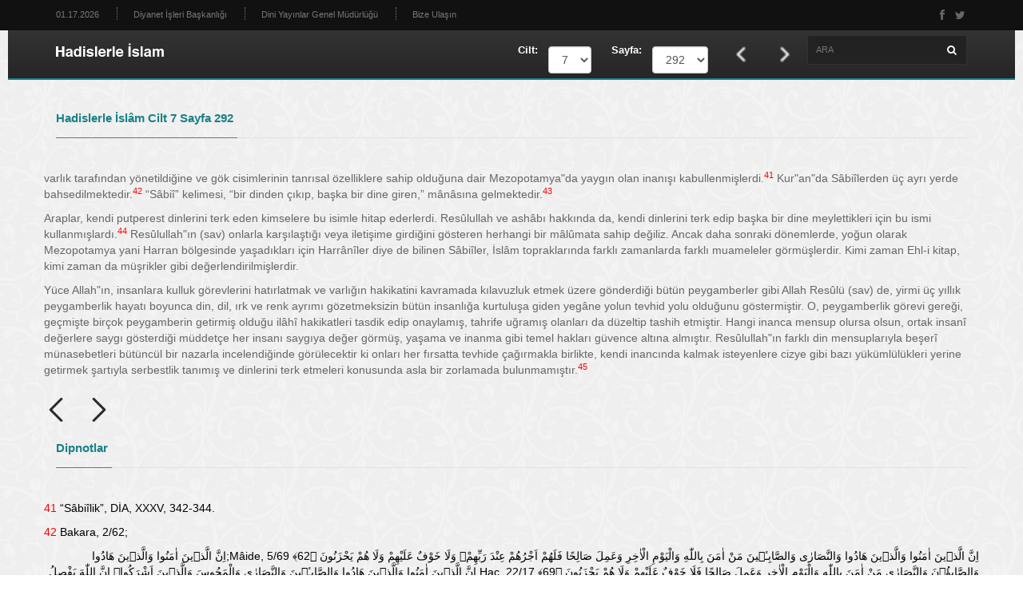

--- FILE ---
content_type: text/html; charset=UTF-8
request_url: https://hadislerleislam.diyanet.gov.tr/sayfa.php?CILT=7&SAYFA=292
body_size: 13146
content:

 

<!doctype html>
<html lang="en" class="no-js">
    <head>
    <title>Diyanet Hadislerle İslam</title>
    <meta charset="utf-8" />
    <meta http-equiv="X-UA-Compatible" content="IE=edge" />
    <meta name="viewport" content="width=device-width, initial-scale=1, maximum-scale=1" />
    <link href="css/font-lato.css" rel="stylesheet" />
    <link rel="stylesheet" type="text/css" href="css/bootstrap.min.css" media="screen" />	
    <link rel="stylesheet" type="text/css" href="css/jquery.bxslider.css" media="screen" />
    <link rel="stylesheet" type="text/css" href="css/font-awesome.css" media="screen" />
    <link rel="stylesheet" type="text/css" href="css/magnific-popup.css" media="screen" />	
    <link rel="stylesheet" type="text/css" href="css/owl.carousel.css" media="screen" />
    <link rel="stylesheet" type="text/css" href="css/owl.theme.css" media="screen" />
    <link rel="stylesheet" type="text/css" href="css/ticker-style.css" />
    <link rel="stylesheet" type="text/css" href="css/style.css" media="screen" />

<!-- Global site tag (gtag.js) - Google Analytics -->
<script async src="https://www.googletagmanager.com/gtag/js?id=G-P3F5J6M3FM"></script>
<script>
window.dataLayer = window.dataLayer || [];
function gtag(){dataLayer.push(arguments);}
gtag('js', new Date());

gtag('config', 'G-P3F5J6M3FM');
</script> 

<!-- Matomo -->
<script>
  var _paq = window._paq = window._paq || [];
  /* tracker methods like "setCustomDimension" should be called before "trackPageView" */
  _paq.push(["setDocumentTitle", document.domain + "/" + document.title]);
  _paq.push(['trackPageView']);
  _paq.push(['enableLinkTracking']);
  (function() {
    var u="https://webanaliz.diyanet.gov.tr/";
    _paq.push(['setTrackerUrl', u+'matomo.php']);
    _paq.push(['setSiteId', '182']);
    var d=document, g=d.createElement('script'), s=d.getElementsByTagName('script')[0];
    g.async=true; g.src=u+'matomo.js'; s.parentNode.insertBefore(g,s);
  })();
</script>
<noscript><p><img referrerpolicy="no-referrer-when-downgrade" src="https://webanaliz.diyanet.gov.tr/matomo.php?idsite=182&amp;rec=1" style="border:0;" alt="" /></p></noscript>
<!-- End Matomo Code -->


</head>
<body>

<div style="background-image: url('image/layout/bg-floral.jpg');">

    <!-- Container -->
<div id="container">

    <!-- Header -->
    
	
    <!-- Header -->
    <header class="clearfix third-style">
        <!-- Bootstrap navbar -->
        <nav class="navbar navbar-default navbar-static-top" role="navigation">

            <!-- Top line -->
            <div class="top-line">
                <div class="container">
                    <div class="row">
                        <div class="col-md-9">
                            <ul class="top-line-list">
                                <li><span class="time-now">01.17.2026</span></li>
                                <li><a href="http://www.diyanet.gov.tr" target="_blank">Diyanet İşleri Başkanlığı</a></li>
                                <li><a href="http://diniyayinlar.diyanet.gov.tr" target="_blank">Dini Yayınlar Genel Müdürlüğü</a></li>
                                <li><a href="http://diniyayinlar.diyanet.gov.tr/sayfa/44" target="_blank">Bize Ulaşın</a></li>
                            </ul>
                        </div>	
                        <div class="col-md-3">
                            <ul class="social-icons">
                                <li><a class="facebook" href="https://tr-tr.facebook.com/diyanetbasin/" target="_blank"><i class="fa fa-facebook"></i></a></li>
                                <li><a class="twitter" href="https://twitter.com/diyanetbasin" target="_blank"><i class="fa fa-twitter"></i></a></li>
                            </ul>
                        </div>	
                    </div>
                </div>
            </div>
            <!-- End Top line -->

            <!-- navbar list container -->
            <div class="nav-list-container">
                <div class="container">
                    <div class="navbar-header">
                        <button type="button" class="navbar-toggle collapsed" data-toggle="collapse" data-target="#bs-example-navbar-collapse-1">
                            <span class="sr-only">Toggle navigation</span>
                            <span class="icon-bar"></span>
                            <span class="icon-bar"></span>
                            <span class="icon-bar"></span>
                        </button>
                        <a class="navbar-brand" href="/">
                            <img src="images/logo.png" alt=""></a>
                    </div>
                    <div class="collapse navbar-collapse" id="bs-example-navbar-collapse-1">
                        
						<form class="navbar-form navbar-right" method="POST" action="indexarama.php" onSubmit="return verikontarama();" autocomplete="off">
                            <input type="text" id="SRC" name="SRC" placeholder="ARA" value = "" >
                            <button type="submit" id="search-submit" id="search-submit" ><i class="fa fa-search"></i></button>
                        </form>
						
					<form method="post" action="sayfa.php" id="form1" name="form1" autocomplete="off">
                        <ul class="nav navbar-nav navbar-right">
							<li><a href="#">Cilt:</a></li>
                            <li>&nbsp;
								<select name="CILT" id="CILT" class="form-control" onchange='this.form.submit()'>
									<option value="1"  >1</option>
									<option value="2"  >2</option>
									<option value="3"  >3</option>
									<option value="4"  >4</option>
									<option value="5"  >5</option>
									<option value="6"  >6</option>
									<option value="7" selected="selected" >7</option>
								</select>
							</li>
							<li><a href="#">&nbsp;&nbsp;&nbsp;Sayfa:</a></li>
							<li>&nbsp;
								<select name="SAYFA" id="SAYFA" class="form-control"  onchange='this.form.submit()'>
								
								<option value="1"  >1</option><option value="2"  >2</option><option value="3"  >3</option><option value="4"  >4</option><option value="5"  >5</option><option value="6"  >6</option><option value="7"  >7</option><option value="8"  >8</option><option value="9"  >9</option><option value="10"  >10</option><option value="11"  >11</option><option value="12"  >12</option><option value="13"  >13</option><option value="14"  >14</option><option value="15"  >15</option><option value="16"  >16</option><option value="17"  >17</option><option value="18"  >18</option><option value="19"  >19</option><option value="20"  >20</option><option value="21"  >21</option><option value="22"  >22</option><option value="23"  >23</option><option value="24"  >24</option><option value="25"  >25</option><option value="26"  >26</option><option value="27"  >27</option><option value="28"  >28</option><option value="29"  >29</option><option value="30"  >30</option><option value="31"  >31</option><option value="32"  >32</option><option value="33"  >33</option><option value="34"  >34</option><option value="35"  >35</option><option value="36"  >36</option><option value="37"  >37</option><option value="38"  >38</option><option value="39"  >39</option><option value="40"  >40</option><option value="41"  >41</option><option value="42"  >42</option><option value="43"  >43</option><option value="44"  >44</option><option value="45"  >45</option><option value="46"  >46</option><option value="47"  >47</option><option value="48"  >48</option><option value="49"  >49</option><option value="50"  >50</option><option value="51"  >51</option><option value="52"  >52</option><option value="53"  >53</option><option value="54"  >54</option><option value="55"  >55</option><option value="56"  >56</option><option value="57"  >57</option><option value="58"  >58</option><option value="59"  >59</option><option value="60"  >60</option><option value="61"  >61</option><option value="62"  >62</option><option value="63"  >63</option><option value="64"  >64</option><option value="65"  >65</option><option value="66"  >66</option><option value="67"  >67</option><option value="68"  >68</option><option value="69"  >69</option><option value="70"  >70</option><option value="71"  >71</option><option value="72"  >72</option><option value="73"  >73</option><option value="74"  >74</option><option value="75"  >75</option><option value="76"  >76</option><option value="77"  >77</option><option value="78"  >78</option><option value="79"  >79</option><option value="80"  >80</option><option value="81"  >81</option><option value="82"  >82</option><option value="83"  >83</option><option value="84"  >84</option><option value="85"  >85</option><option value="86"  >86</option><option value="87"  >87</option><option value="88"  >88</option><option value="89"  >89</option><option value="90"  >90</option><option value="91"  >91</option><option value="92"  >92</option><option value="93"  >93</option><option value="94"  >94</option><option value="95"  >95</option><option value="96"  >96</option><option value="97"  >97</option><option value="98"  >98</option><option value="99"  >99</option><option value="100"  >100</option><option value="101"  >101</option><option value="102"  >102</option><option value="103"  >103</option><option value="104"  >104</option><option value="105"  >105</option><option value="106"  >106</option><option value="107"  >107</option><option value="108"  >108</option><option value="109"  >109</option><option value="110"  >110</option><option value="111"  >111</option><option value="112"  >112</option><option value="113"  >113</option><option value="114"  >114</option><option value="115"  >115</option><option value="116"  >116</option><option value="117"  >117</option><option value="118"  >118</option><option value="119"  >119</option><option value="120"  >120</option><option value="121"  >121</option><option value="122"  >122</option><option value="123"  >123</option><option value="124"  >124</option><option value="125"  >125</option><option value="126"  >126</option><option value="127"  >127</option><option value="128"  >128</option><option value="129"  >129</option><option value="130"  >130</option><option value="131"  >131</option><option value="132"  >132</option><option value="133"  >133</option><option value="134"  >134</option><option value="135"  >135</option><option value="136"  >136</option><option value="137"  >137</option><option value="138"  >138</option><option value="139"  >139</option><option value="140"  >140</option><option value="141"  >141</option><option value="142"  >142</option><option value="143"  >143</option><option value="144"  >144</option><option value="145"  >145</option><option value="146"  >146</option><option value="147"  >147</option><option value="148"  >148</option><option value="149"  >149</option><option value="150"  >150</option><option value="151"  >151</option><option value="152"  >152</option><option value="153"  >153</option><option value="154"  >154</option><option value="155"  >155</option><option value="156"  >156</option><option value="157"  >157</option><option value="158"  >158</option><option value="159"  >159</option><option value="160"  >160</option><option value="161"  >161</option><option value="162"  >162</option><option value="163"  >163</option><option value="164"  >164</option><option value="165"  >165</option><option value="166"  >166</option><option value="167"  >167</option><option value="168"  >168</option><option value="169"  >169</option><option value="170"  >170</option><option value="171"  >171</option><option value="172"  >172</option><option value="173"  >173</option><option value="174"  >174</option><option value="175"  >175</option><option value="176"  >176</option><option value="177"  >177</option><option value="178"  >178</option><option value="179"  >179</option><option value="180"  >180</option><option value="181"  >181</option><option value="182"  >182</option><option value="183"  >183</option><option value="184"  >184</option><option value="185"  >185</option><option value="186"  >186</option><option value="187"  >187</option><option value="188"  >188</option><option value="189"  >189</option><option value="190"  >190</option><option value="191"  >191</option><option value="192"  >192</option><option value="193"  >193</option><option value="194"  >194</option><option value="195"  >195</option><option value="196"  >196</option><option value="197"  >197</option><option value="198"  >198</option><option value="199"  >199</option><option value="200"  >200</option><option value="201"  >201</option><option value="202"  >202</option><option value="203"  >203</option><option value="204"  >204</option><option value="205"  >205</option><option value="206"  >206</option><option value="207"  >207</option><option value="208"  >208</option><option value="209"  >209</option><option value="210"  >210</option><option value="211"  >211</option><option value="212"  >212</option><option value="213"  >213</option><option value="214"  >214</option><option value="215"  >215</option><option value="216"  >216</option><option value="217"  >217</option><option value="218"  >218</option><option value="219"  >219</option><option value="220"  >220</option><option value="221"  >221</option><option value="222"  >222</option><option value="223"  >223</option><option value="224"  >224</option><option value="225"  >225</option><option value="226"  >226</option><option value="227"  >227</option><option value="228"  >228</option><option value="229"  >229</option><option value="230"  >230</option><option value="231"  >231</option><option value="232"  >232</option><option value="233"  >233</option><option value="234"  >234</option><option value="235"  >235</option><option value="236"  >236</option><option value="237"  >237</option><option value="238"  >238</option><option value="239"  >239</option><option value="240"  >240</option><option value="241"  >241</option><option value="242"  >242</option><option value="243"  >243</option><option value="244"  >244</option><option value="245"  >245</option><option value="246"  >246</option><option value="247"  >247</option><option value="248"  >248</option><option value="249"  >249</option><option value="250"  >250</option><option value="251"  >251</option><option value="252"  >252</option><option value="253"  >253</option><option value="254"  >254</option><option value="255"  >255</option><option value="256"  >256</option><option value="257"  >257</option><option value="258"  >258</option><option value="259"  >259</option><option value="260"  >260</option><option value="261"  >261</option><option value="262"  >262</option><option value="263"  >263</option><option value="264"  >264</option><option value="265"  >265</option><option value="266"  >266</option><option value="267"  >267</option><option value="268"  >268</option><option value="269"  >269</option><option value="270"  >270</option><option value="271"  >271</option><option value="272"  >272</option><option value="273"  >273</option><option value="274"  >274</option><option value="275"  >275</option><option value="276"  >276</option><option value="277"  >277</option><option value="278"  >278</option><option value="279"  >279</option><option value="280"  >280</option><option value="281"  >281</option><option value="282"  >282</option><option value="283"  >283</option><option value="284"  >284</option><option value="285"  >285</option><option value="286"  >286</option><option value="287"  >287</option><option value="288"  >288</option><option value="289"  >289</option><option value="290"  >290</option><option value="291"  >291</option><option value="292" selected="selected" >292</option><option value="293"  >293</option><option value="294"  >294</option><option value="295"  >295</option><option value="296"  >296</option><option value="297"  >297</option><option value="298"  >298</option><option value="299"  >299</option><option value="300"  >300</option><option value="301"  >301</option><option value="302"  >302</option><option value="303"  >303</option><option value="304"  >304</option><option value="305"  >305</option><option value="306"  >306</option><option value="307"  >307</option><option value="308"  >308</option><option value="309"  >309</option><option value="310"  >310</option><option value="311"  >311</option><option value="312"  >312</option><option value="313"  >313</option><option value="314"  >314</option><option value="315"  >315</option><option value="316"  >316</option><option value="317"  >317</option><option value="318"  >318</option><option value="319"  >319</option><option value="320"  >320</option><option value="321"  >321</option><option value="322"  >322</option><option value="323"  >323</option><option value="324"  >324</option><option value="325"  >325</option><option value="326"  >326</option><option value="327"  >327</option><option value="328"  >328</option><option value="329"  >329</option><option value="330"  >330</option><option value="331"  >331</option><option value="332"  >332</option><option value="333"  >333</option><option value="334"  >334</option><option value="335"  >335</option><option value="336"  >336</option><option value="337"  >337</option><option value="338"  >338</option><option value="339"  >339</option><option value="340"  >340</option><option value="341"  >341</option><option value="342"  >342</option><option value="343"  >343</option><option value="344"  >344</option><option value="345"  >345</option><option value="346"  >346</option><option value="347"  >347</option><option value="348"  >348</option><option value="349"  >349</option><option value="350"  >350</option><option value="351"  >351</option><option value="352"  >352</option><option value="353"  >353</option><option value="354"  >354</option><option value="355"  >355</option><option value="356"  >356</option><option value="357"  >357</option><option value="358"  >358</option><option value="359"  >359</option><option value="360"  >360</option><option value="361"  >361</option><option value="362"  >362</option><option value="363"  >363</option><option value="364"  >364</option><option value="365"  >365</option><option value="366"  >366</option><option value="367"  >367</option><option value="368"  >368</option><option value="369"  >369</option><option value="370"  >370</option><option value="371"  >371</option><option value="372"  >372</option><option value="373"  >373</option><option value="374"  >374</option><option value="375"  >375</option><option value="376"  >376</option><option value="377"  >377</option><option value="378"  >378</option><option value="379"  >379</option><option value="380"  >380</option><option value="381"  >381</option><option value="382"  >382</option><option value="383"  >383</option><option value="384"  >384</option><option value="385"  >385</option><option value="386"  >386</option><option value="387"  >387</option><option value="388"  >388</option><option value="389"  >389</option><option value="390"  >390</option><option value="391"  >391</option><option value="392"  >392</option><option value="393"  >393</option><option value="394"  >394</option><option value="395"  >395</option><option value="396"  >396</option><option value="397"  >397</option><option value="398"  >398</option><option value="399"  >399</option><option value="400"  >400</option><option value="401"  >401</option><option value="402"  >402</option><option value="403"  >403</option><option value="404"  >404</option><option value="405"  >405</option><option value="406"  >406</option><option value="407"  >407</option><option value="408"  >408</option><option value="409"  >409</option><option value="410"  >410</option><option value="411"  >411</option><option value="412"  >412</option><option value="413"  >413</option><option value="414"  >414</option><option value="415"  >415</option><option value="416"  >416</option><option value="417"  >417</option><option value="418"  >418</option><option value="419"  >419</option><option value="420"  >420</option><option value="421"  >421</option><option value="422"  >422</option><option value="423"  >423</option><option value="424"  >424</option><option value="425"  >425</option><option value="426"  >426</option><option value="427"  >427</option><option value="428"  >428</option><option value="429"  >429</option><option value="430"  >430</option><option value="431"  >431</option><option value="432"  >432</option><option value="433"  >433</option><option value="434"  >434</option><option value="435"  >435</option><option value="436"  >436</option><option value="437"  >437</option><option value="438"  >438</option><option value="439"  >439</option><option value="440"  >440</option><option value="441"  >441</option><option value="442"  >442</option><option value="443"  >443</option><option value="444"  >444</option><option value="445"  >445</option><option value="446"  >446</option><option value="447"  >447</option><option value="448"  >448</option><option value="449"  >449</option><option value="450"  >450</option><option value="451"  >451</option><option value="452"  >452</option><option value="453"  >453</option><option value="454"  >454</option><option value="455"  >455</option><option value="456"  >456</option><option value="457"  >457</option><option value="458"  >458</option><option value="459"  >459</option><option value="460"  >460</option><option value="461"  >461</option><option value="462"  >462</option><option value="463"  >463</option><option value="464"  >464</option><option value="465"  >465</option><option value="466"  >466</option><option value="467"  >467</option><option value="468"  >468</option><option value="469"  >469</option><option value="470"  >470</option><option value="471"  >471</option><option value="472"  >472</option><option value="473"  >473</option><option value="474"  >474</option><option value="475"  >475</option><option value="476"  >476</option><option value="477"  >477</option><option value="478"  >478</option><option value="479"  >479</option><option value="480"  >480</option><option value="481"  >481</option><option value="482"  >482</option><option value="483"  >483</option><option value="484"  >484</option><option value="485"  >485</option><option value="486"  >486</option><option value="487"  >487</option><option value="488"  >488</option><option value="489"  >489</option><option value="490"  >490</option><option value="491"  >491</option><option value="492"  >492</option><option value="493"  >493</option><option value="494"  >494</option><option value="495"  >495</option><option value="496"  >496</option><option value="497"  >497</option><option value="498"  >498</option><option value="499"  >499</option><option value="500"  >500</option><option value="501"  >501</option><option value="502"  >502</option><option value="503"  >503</option><option value="504"  >504</option><option value="505"  >505</option><option value="506"  >506</option><option value="507"  >507</option><option value="508"  >508</option><option value="509"  >509</option><option value="510"  >510</option><option value="511"  >511</option><option value="512"  >512</option><option value="513"  >513</option><option value="514"  >514</option><option value="515"  >515</option><option value="516"  >516</option><option value="517"  >517</option><option value="518"  >518</option><option value="519"  >519</option><option value="520"  >520</option><option value="521"  >521</option><option value="522"  >522</option><option value="523"  >523</option><option value="524"  >524</option><option value="525"  >525</option><option value="526"  >526</option><option value="527"  >527</option><option value="528"  >528</option><option value="529"  >529</option><option value="530"  >530</option><option value="531"  >531</option><option value="532"  >532</option><option value="533"  >533</option><option value="534"  >534</option><option value="535"  >535</option><option value="536"  >536</option><option value="537"  >537</option><option value="538"  >538</option><option value="539"  >539</option><option value="540"  >540</option><option value="541"  >541</option><option value="542"  >542</option><option value="543"  >543</option><option value="544"  >544</option><option value="545"  >545</option><option value="546"  >546</option><option value="547"  >547</option><option value="548"  >548</option><option value="549"  >549</option><option value="550"  >550</option><option value="551"  >551</option><option value="552"  >552</option><option value="553"  >553</option><option value="554"  >554</option><option value="555"  >555</option><option value="556"  >556</option><option value="557"  >557</option><option value="558"  >558</option><option value="559"  >559</option><option value="560"  >560</option><option value="561"  >561</option><option value="562"  >562</option><option value="563"  >563</option><option value="564"  >564</option><option value="565"  >565</option><option value="566"  >566</option><option value="567"  >567</option><option value="568"  >568</option><option value="569"  >569</option><option value="570"  >570</option><option value="571"  >571</option><option value="572"  >572</option><option value="573"  >573</option><option value="574"  >574</option><option value="575"  >575</option><option value="576"  >576</option><option value="577"  >577</option><option value="578"  >578</option><option value="579"  >579</option><option value="580"  >580</option><option value="581"  >581</option><option value="582"  >582</option><option value="583"  >583</option><option value="584"  >584</option><option value="585"  >585</option><option value="586"  >586</option><option value="587"  >587</option><option value="588"  >588</option><option value="589"  >589</option><option value="590"  >590</option><option value="591"  >591</option><option value="592"  >592</option><option value="593"  >593</option><option value="594"  >594</option><option value="595"  >595</option><option value="596"  >596</option><option value="597"  >597</option><option value="598"  >598</option><option value="599"  >599</option><option value="600"  >600</option><option value="601"  >601</option><option value="602"  >602</option><option value="603"  >603</option><option value="604"  >604</option><option value="605"  >605</option><option value="606"  >606</option><option value="607"  >607</option><option value="608"  >608</option><option value="609"  >609</option><option value="610"  >610</option><option value="611"  >611</option><option value="612"  >612</option><option value="613"  >613</option><option value="614"  >614</option><option value="615"  >615</option><option value="616"  >616</option><option value="617"  >617</option><option value="618"  >618</option><option value="619"  >619</option><option value="620"  >620</option><option value="621"  >621</option><option value="622"  >622</option><option value="623"  >623</option><option value="624"  >624</option><option value="625"  >625</option><option value="626"  >626</option><option value="627"  >627</option><option value="628"  >628</option><option value="629"  >629</option><option value="630"  >630</option><option value="631"  >631</option><option value="632"  >632</option><option value="633"  >633</option><option value="634"  >634</option><option value="635"  >635</option><option value="636"  >636</option><option value="637"  >637</option><option value="638"  >638</option><option value="639"  >639</option><option value="640"  >640</option><option value="641"  >641</option><option value="642"  >642</option><option value="643"  >643</option><option value="644"  >644</option><option value="645"  >645</option><option value="646"  >646</option><option value="647"  >647</option><option value="648"  >648</option><option value="649"  >649</option><option value="650"  >650</option><option value="651"  >651</option><option value="652"  >652</option><option value="653"  >653</option><option value="654"  >654</option><option value="655"  >655</option><option value="656"  >656</option><option value="657"  >657</option><option value="658"  >658</option><option value="659"  >659</option><option value="660"  >660</option><option value="661"  >661</option><option value="662"  >662</option><option value="663"  >663</option><option value="664"  >664</option><option value="665"  >665</option><option value="666"  >666</option><option value="667"  >667</option><option value="668"  >668</option><option value="669"  >669</option><option value="670"  >670</option><option value="671"  >671</option><option value="672"  >672</option><option value="673"  >673</option><option value="674"  >674</option><option value="675"  >675</option><option value="676"  >676</option><option value="677"  >677</option><option value="678"  >678</option><option value="679"  >679</option><option value="680"  >680</option><option value="681"  >681</option><option value="682"  >682</option><option value="683"  >683</option><option value="684"  >684</option><option value="685"  >685</option><option value="686"  >686</option><option value="687"  >687</option><option value="688"  >688</option><option value="689"  >689</option><option value="690"  >690</option><option value="691"  >691</option><option value="692"  >692</option><option value="693"  >693</option><option value="694"  >694</option><option value="695"  >695</option><option value="696"  >696</option><option value="697"  >697</option><option value="698"  >698</option>									
								</select>
							</li>
							<li>&nbsp;&nbsp;&nbsp;</li>
							<li><a href="sayfa.php?CILT=7&SAYFA=291"><img src="image/layout/previous.png" alt="" width = "30" height = "30"></a></li>
							<li><a href="sayfa.php?CILT=7&SAYFA=293"><img src="image/layout/next.png" alt="" width = "30" height = "30"></a></li>
                        </ul>
					</form>
                    </div>
                </div>
            </div>
            <!-- End navbar list container -->

        </nav>
        <!-- End Bootstrap navbar -->

    </header>
    <!-- End Header -->
	
	<script language="javascript"> 

		function verikontarama()
		{
		 var hata='';
		 var gelenarama = document.getElementById('SRC').value;
		 var arauzunluk = Math.round(gelenarama.length);
		 
		 //alert (soruuzunluk);
		 if (arauzunluk < 4) {hata='Arama metnini en az 4 harf olmalı!';}
		 if (arauzunluk == 0) {hata='Lütfen arama metni yazınız!';}
		 if (hata>'') {alert (hata); }
		 return hata=='';
		}

	</script>
	    <!-- End Header -->
	
	<!-- main-news-slider -->
	
	
	<p>
	<!-- block-wrapper-section -->
	<section class="block-wrapper">
		<div class="container">
			<div class="row">
				
				<div class="col-md-12 col-sm-8">

					<!-- block content -->
					<div class="block-content">

						<!-- grid box -->
						<div class="grid-box">
						
							<div class="row">
								<div class="col-md-12">
									<div class="title-section">
										<h1><span>Hadislerle İslâm Cilt 7 Sayfa 292</span></h1> 	
									</div>
								</div>
								
							</div>
							
							<div class="row">
																						
											<div class="post-content" id="icerikdiv" >
												<p>
													<p class="cont">varlık tarafından yönetildiğine ve gök cisimlerinin tanrısal özelliklere sahip olduğuna dair Mezopotamya"da yaygın olan inanışı kabullenmişlerdi.<a href="javascript:showdipnot(16541);" style="color:red"><sup  id=16541>41</sup></a>  Kur"an"da Sâbiîlerden üç ayrı yerde bahsedilmektedir.<a href="javascript:showdipnot(16542);" style="color:red"><sup  id=16542>42</sup></a>  “Sâbiî” kelimesi, “bir dinden çıkıp, başka bir dine giren,” mânâsına gelmektedir.<a href="javascript:showdipnot(16543);" style="color:red"><sup  id=16543>43</sup></a>  </p>
<p class="nest">Araplar, kendi putperest dinlerini terk eden kimselere bu isimle hitap ederlerdi. Resûlullah ve ashâbı hakkında da, kendi dinlerini terk edip başka bir dine meylettikleri için bu ismi kullanmışlardı.<a href="javascript:showdipnot(16544);" style="color:red"><sup  id=16544>44</sup></a>  Resûlullah"ın (sav) onlarla karşılaştığı veya iletişime girdiğini gösteren herhangi bir mâlûmata sahip değiliz. Ancak daha sonraki dönemlerde, yoğun olarak Mezopotamya yani Harran bölgesinde yaşadıkları için Harrânîler diye de bilinen Sâbiîler, İslâm topraklarında farklı zamanlarda farklı muameleler görmüşlerdir. Kimi zaman Ehl-i kitap, kimi zaman da müşrikler gibi değerlendirilmişlerdir.</p>
<p class="nest">Yüce Allah"ın, insanlara kulluk görevlerini hatırlatmak ve varlığın hakikatini kavramada kılavuzluk etmek üzere gönderdiği bütün peygamberler gibi Allah Resûlü (sav) de, yirmi üç yıllık peygamberlik hayatı boyunca din, dil, ırk ve renk ayrımı gözetmeksizin bütün insanlığa kurtuluşa giden yegâne yolun tevhid yolu olduğunu göstermiştir. O, peygamberlik görevi gereği, geçmişte birçok peygamberin getirmiş olduğu ilâhî hakikatleri tasdik edip onaylamış, tahrife uğramış olanları da düzeltip tashih etmiştir. Hangi inanca mensup olursa olsun, ortak insanî değerlere saygı gösterdiği müddetçe her insanı saygıya değer görmüş, yaşama ve inanma gibi temel hakları güvence altına almıştır. Resûlullah"ın farklı din mensuplarıyla beşerî münasebetleri bütüncül bir nazarla incelendiğinde görülecektir ki onları her fırsatta tevhide çağırmakla birlikte, kendi inancında kalmak isteyenlere cizye gibi bazı yükümlülükleri yerine getirmek şartıyla serbestlik tanımış ve dinlerini terk etmeleri konusunda asla bir zorlamada bulunmamıştır.<a href="javascript:showdipnot(16545);" style="color:red"><sup  id=16545>45</sup></a>  </p>							
												</p>

											</div>
									
							</div>

						</div>
						<!-- End grid box -->
						
						<!-- grid box -->
						<div class="grid-box">
						
							<div class="row">
								<div class="post-content">
									<p>
										<a href="sayfa.php?CILT=7&SAYFA=291"><img src="images/back.png" alt="" width = "30" height = "30"></a> &nbsp;&nbsp;&nbsp;&nbsp; <a href="sayfa.php?CILT=7&SAYFA=293"><img src="images/next.png" alt="" width = "30" height = "30"></a>					
									</p>

								</div>
									
							</div>
							
						</div>
						<!-- End grid box -->
						
						<!-- grid box -->
						<div class="grid-box">
						
							<div class="row">
								<div class="col-md-12">
									<div class="title-section"  id="dipnotdiv" >
										<h1><span>Dipnotlar </span></h1> 	
									</div>
								</div>
								
							</div>
							
							<div class="row">
								<div class="post-content">
									<p>
										<font color="red"><p>41 </font><font color="black">“Sâbiîlik”, DİA, XXXV, 342-344.</p></font><font color="red"><p>42 </font><font color="black">Bakara, 2/62;</p><p class="arabic" dir="rtl">اِنَّ الَّذ۪ينَ اٰمَنُوا وَالَّذ۪ينَ هَادُوا وَالنَّصَارٰى وَالصَّابِـ۪ٔينَ مَنْ اٰمَنَ بِاللّٰهِ وَالْيَوْمِ الْاٰخِرِ وَعَمِلَ صَالِحًا فَلَهُمْ اَجْرُهُمْ عِنْدَ رَبِّهِمْۖ وَلَا خَوْفٌ عَلَيْهِمْ وَلَا هُمْ يَحْزَنُونَ ﴿62﴾ Mâide, 5/69;اِنَّ الَّذ۪ينَ اٰمَنُوا وَالَّذ۪ينَ هَادُوا وَالصَّابِؤُ۫نَ وَالنَّصَارٰى مَنْ اٰمَنَ بِاللّٰهِ وَالْيَوْمِ الْاٰخِرِ وَعَمِلَ صَالِحًا فَلَا خَوْفٌ عَلَيْهِمْ وَلَا هُمْ يَحْزَنُونَ ﴿69﴾ Hac, 22/17.اِنَّ الَّذ۪ينَ اٰمَنُوا وَالَّذ۪ينَ هَادُوا وَالصَّابِـ۪ٔينَ وَالنَّصَارٰى وَالْمَجُوسَ وَالَّذ۪ينَ اَشْرَكُواۗ اِنَّ اللّٰهَ يَفْصِلُ بَيْنَهُمْ يَوْمَ الْقِيٰمَةِۜ اِنَّ اللّٰهَ عَلٰى كُلِّ شَيْءٍ شَه۪يدٌ ﴿17﴾</p></font><font color="red"><p>43 </font><font color="black">İE3/10 İbnü’l-Esîr, Nihâye, III, 10.</p><p class="arabic" dir="rtl">{ صبا } ( ه ) فيه [ أنه رأى حُسَينا يلعَب مع صِبْوة في السّكَة ] الصَبّوةُ والصَبّيةُ : جمعُ صَبِيِّ والواوُ القياسُ وإن كانت الياءُ أكثر استعمالاً  ( ه ) وفيه [ أنه كان لا يُصَبَيَّ رأسَه في الركُوع ولا يقْنِعُه ] أي لا يَخْفِضه كثيراً ولا يُميِله إلى الأرض منْ صبأ إلى الشيء يَصْبُو إذا ماَلَ . وصَبَيّ رأسه تَصْبِيَة شُدَدّ للتكثير . وقيل هو مهموز من صبأ إذا خَرج من دين إلى دين . قال الأزهري : الصَّواب لا يُصَوْبُ . ويرُوى لا يَصُبُّ . وقد تقدم (ص. 10) ومنه حديث الحسن بن علي [ واللّه ما ترَك ذهباً ولا فِضَّةً ولا شيئا يُصْبَى إليه ]  ( س ) ومنه الحديث النخعي [ وشابٌّ ليْست له صَبْوة ] أي مَيْلٌ إلى الهَوَى وهي المرّة منه  - ومنه حديث النخعي [ كان يُعْجِبُهم أن يكونَ للغلام إذا نَشَأ صَبْوٌة ] إنما كان يُعجبهم ذلك لأنه إذا تاب إرْعَوَى كان أشَدَّ لإجْتهادهِ في الطّاعَة وأكثر لنَدَمِه على ما فرَطَ منه وأبْعَدَ له من أن يُعْجب بعَمَله أو يتَّكل عليه  - وفي حديث الفِتَن [ لتعُودُنّ فيها أساوِدَ صُبًّي ] هي جمعُ صابٍ كغازٍ وغُزًّى وهم الذين يَصْبُون إلى الفِتْنة أي يمِيلُون إليها . وقيل إنما هو صُبَّاءٌ جمع صابئ بالهمز كشاهدِ وشُهَّاد ويُروى : صُبٌ . وقد تقدم  ( س ) ومنه حديث هَوازِن [ قال دُرَيد بن الصِّمة : ثم ألْقِ الصُّبَّي على مُتُون الخيل ] أي الذين يَشْتَهُون ويَميلون إليها ويُحبُّون التقدُّم فيها والبِرَاز  - وفي حديث أم سلمة رضي اللّه عنها [ لمَّا خطَبها النبي صلى اللّه عليه وسلم قالت : إني امرأةٌ مُصْبِية مُؤْتِمَة ] أي ذاتُ صِبيانٍ وأيْتامٍ (ص. 11)</p></font><font color="red"><p>44 </font><font color="black">B344 Buhârî, Teyemmüm, 6.</p><p class="arabic" dir="rtl">حَدَّثَنَا مُسَدَّدٌ قَالَ حَدَّثَنِى يَحْيَى بْنُ سَعِيدٍ قَالَ حَدَّثَنَا عَوْفٌ قَالَ حَدَّثَنَا أَبُو رَجَاءٍ عَنْ عِمْرَانَ قَالَ كُنَّا فِى سَفَرٍ مَعَ النَّبِىِّ صلى الله عليه وسلم وَإِنَّا أَسْرَيْنَا ، حَتَّى كُنَّا فِى آخِرِ اللَّيْلِ ، وَقَعْنَا وَقْعَةً وَلاَ وَقْعَةَ أَحْلَى عِنْدَ الْمُسَافِرِ مِنْهَا ، فَمَا أَيْقَظَنَا إِلاَّ حَرُّ الشَّمْسِ ، وَكَانَ أَوَّلَ مَنِ اسْتَيْقَظَ فُلاَنٌ ثُمَّ فُلاَنٌ ثُمَّ فُلاَنٌ - يُسَمِّيهِمْ أَبُو رَجَاءٍ فَنَسِىَ عَوْفٌ - ثُمَّ عُمَرُ بْنُ الْخَطَّابِ الرَّابِعُ ، وَكَانَ النَّبِىُّ صلى الله عليه وسلم إِذَا نَامَ لَمْ يُوقَظْ حَتَّى يَكُونَ هُوَ يَسْتَيْقِظُ ، لأَنَّا لاَ نَدْرِى مَا يَحْدُثُ لَهُ فِى نَوْمِهِ ، فَلَمَّا اسْتَيْقَظَ عُمَرُ ، وَرَأَى مَا أَصَابَ النَّاسَ ، وَكَانَ رَجُلاً جَلِيدًا ، فَكَبَّرَ وَرَفَعَ صَوْتَهُ بِالتَّكْبِيرِ ، فَمَا زَالَ يُكَبِّرُ وَيَرْفَعُ صَوْتَهُ بِالتَّكْبِيرِ حَتَّى اسْتَيْقَظَ لِصَوْتِهِ النَّبِىُّ صلى الله عليه وسلم فَلَمَّا اسْتَيْقَظَ شَكَوْا إِلَيْهِ الَّذِى أَصَابَهُمْ قَالَ « لاَ ضَيْرَ - أَوْ لاَ يَضِيرُ - ارْتَحِلُوا » . فَارْتَحَلَ فَسَارَ غَيْرَ بَعِيدٍ ثُمَّ نَزَلَ ، فَدَعَا بِالْوَضُوءِ ، فَتَوَضَّأَ وَنُودِىَ بِالصَّلاَةِ فَصَلَّى بِالنَّاسِ ، فَلَمَّا انْفَتَلَ مِنْ صَلاَتِهِ إِذَا هُوَ بِرَجُلٍ مُعْتَزِلٍ لَمْ يُصَلِّ مَعَ الْقَوْمِ قَالَ « مَا مَنَعَكَ يَا فُلاَنُ أَنْ تُصَلِّىَ مَعَ الْقَوْمِ » . قَالَ أَصَابَتْنِى جَنَابَةٌ وَلاَ مَاءَ . قَالَ « عَلَيْكَ بِالصَّعِيدِ ، فَإِنَّهُ يَكْفِيكَ » . ثُمَّ سَارَ النَّبِىُّ صلى الله عليه وسلم فَاشْتَكَى إِلَيْهِ النَّاسُ مِنَ الْعَطَشِ فَنَزَلَ ، فَدَعَا فُلاَنًا - كَانَ يُسَمِّيهِ أَبُو رَجَاءٍ نَسِيَهُ عَوْفٌ - وَدَعَا عَلِيًّا فَقَالَ « اذْهَبَا فَابْتَغِيَا الْمَاءَ » . فَانْطَلَقَا فَتَلَقَّيَا امْرَأَةً بَيْنَ مَزَادَتَيْنِ - أَوْ سَطِيحَتَيْنِ - مِنْ مَاءٍ عَلَى بَعِيرٍ لَهَا ، فَقَالاَ لَهَا أَيْنَ الْمَاءُ قَالَتْ عَهْدِى بِالْمَاءِ أَمْسِ هَذِهِ السَّاعَةَ ، وَنَفَرُنَا خُلُوفًا . قَالاَ لَهَا انْطَلِقِى إِذًا . قَالَتْ إِلَى أَيْنَ قَالاَ إِلَى رَسُولِ اللَّهِ صلى الله عليه وسلم . قَالَتِ الَّذِى يُقَالُ لَهُ الصَّابِئُ قَالاَ هُوَ الَّذِى تَعْنِينَ فَانْطَلِقِى . فَجَاءَا بِهَا إِلَى النَّبِىِّ صلى الله عليه وسلم وَحَدَّثَاهُ الْحَدِيثَ قَالَ فَاسْتَنْزَلُوهَا عَنْ بَعِيرِهَا وَدَعَا النَّبِىُّ صلى الله عليه وسلم بِإِنَاءٍ ، فَفَرَّغَ فِيهِ مِنْ أَفْوَاهِ الْمَزَادَتَيْنِ - أَوِ السَّطِيحَتَيْنِ - وَأَوْكَأَ أَفْوَاهَهُمَا ، وَأَطْلَقَ الْعَزَالِىَ ، وَنُودِىَ فِى النَّاسِ اسْقُوا وَاسْتَقُوا . فَسَقَى مَنْ شَاءَ ، وَاسْتَقَى مَنْ شَاءَ ، وَكَانَ آخِرَ ذَاكَ أَنْ أَعْطَى الَّذِى أَصَابَتْهُ الْجَنَابَةُ إِنَاءً مِنْ مَاءٍ قَالَ « اذْهَبْ ، فَأَفْرِغْهُ عَلَيْكَ » . وَهْىَ قَائِمَةٌ تَنْظُرُ إِلَى مَا يُفْعَلُ بِمَائِهَا ، وَايْمُ اللَّهِ لَقَدْ أُقْلِعَ عَنْهَا ، وَإِنَّهُ لَيُخَيَّلُ إِلَيْنَا أَنَّهَا أَشَدُّ مِلأَةً مِنْهَا حِينَ ابْتَدَأَ فِيهَا ، فَقَالَ النَّبِىُّ صلى الله عليه وسلم « اجْمَعُوا لَهَا » . فَجَمَعُوا لَهَا مِنْ بَيْنِ عَجْوَةٍ وَدَقِيقَةٍ وَسَوِيقَةٍ ، حَتَّى جَمَعُوا لَهَا طَعَامًا ، فَجَعَلُوهَا فِى ثَوْبٍ ، وَحَمَلُوهَا عَلَى بَعِيرِهَا ، وَوَضَعُوا الثَّوْبَ بَيْنَ يَدَيْهَا قَالَ لَهَا « تَعْلَمِينَ مَا رَزِئْنَا مِنْ مَائِكِ شَيْئًا ، وَلَكِنَّ اللَّهَ هُوَ الَّذِى أَسْقَانَا » . فَأَتَتْ أَهْلَهَا ، وَقَدِ احْتَبَسَتْ عَنْهُمْ قَالُوا مَا حَبَسَكِ يَا فُلاَنَةُ قَالَتِ الْعَجَبُ ، لَقِيَنِى رَجُلاَنِ فَذَهَبَا بِى إِلَى هَذَا الَّذِى يُقَالُ لَهُ الصَّابِئُ ، فَفَعَلَ كَذَا وَكَذَا ، فَوَاللَّهِ إِنَّهُ لأَسْحَرُ النَّاسِ مِنْ بَيْنِ هَذِهِ وَهَذِهِ . وَقَالَتْ بِإِصْبَعَيْهَا الْوُسْطَى وَالسَّبَّابَةِ ، فَرَفَعَتْهُمَا إِلَى السَّمَاءِ - تَعْنِى السَّمَاءَ وَالأَرْضَ - أَوْ إِنَّهُ لَرَسُولُ اللَّهِ حَقًّا ، فَكَانَ الْمُسْلِمُونَ بَعْدَ ذَلِكَ يُغِيرُونَ عَلَى مَنْ حَوْلَهَا مِنَ الْمُشْرِكِينَ ، وَلاَ يُصِيبُونَ الصِّرْمَ الَّذِى هِىَ مِنْهُ ، فَقَالَتْ يَوْمًا لِقَوْمِهَا مَا أُرَى أَنَّ هَؤُلاَءِ الْقَوْمَ يَدَعُونَكُمْ عَمْدًا ، فَهَلْ لَكُمْ فِى الإِسْلاَمِ فَأَطَاعُوهَا فَدَخَلُوا فِى الإِسْلاَمِ .</p></font><font color="red"><p>45 </font><font color="black">Bakara, 2/256.</p><p class="arabic" dir="rtl">لَآ اِكْرَاهَ فِي الدّ۪ينِ قَدْ تَبَيَّنَ الرُّشْدُ مِنَ الْغَيِّۚ فَمَنْ يَكْفُرْ بِالطَّاغُوتِ وَيُؤْمِنْ بِاللّٰهِ فَقَدِ اسْتَمْسَكَ بِالْعُرْوَةِ الْوُثْقٰىۗ لَا انْفِصَامَ لَهَاۜ وَاللّٰهُ سَم۪يعٌ عَل۪يمٌ ﴿256﴾</p></font>							
									</p>

								</div>
									
							</div>
							<!--
							<div class="row">
								<div class="post-content">
									<p>
										<textarea name="dipnot" id="dipnot" rows="8" cols="100"></textarea>							
									</p>

								</div>
									
							</div>
							-->

						</div>
						<!-- End grid box -->
						
					</div>
					<!-- End block content -->

				</div>
				
			</div>
		</div>
	</section>
	
	<!-- footer -->
		<footer>
        <div class="container">

            <div class="footer-widgets-part">
		<div class="row">
			<div class="col-md-12">
			<div class="widget text-widget" style="margin-bottom:15px;">
                            <h1>Dini Yayınlar Genel Müdürlüğü</h1>
                            <p class="footer_p" style="float:left; margin-right:25px; margin-bottom:30px;"><i class="fa fa-envelope"></i> diniyayinlar@diyanet.gov.tr</p>
                            <p class="footer_p" style="float:left; margin-right:25px;"><i class="fa fa-phone"></i> +90(312) 295 71 03</p>
                            <p class="footer_p" style="float:left; margin-right:25px;"><i class="fa fa-fax">Fax:</i> +90(312) 284 72 88</p>
                        </div>
			</div>

		</div>
		<div class="footer-last-line">
		</div>
                <div class="row">
                    <div class="col-md-2">
                        <div class="widget text-widget">
                            <h1>Dijital Yayınlar Daire Başkanlığı</h1>
                            <p class="footer_p"><i class="fa fa-envelope"></i> digitalyayinlar@diyanet.gov.tr</p>
                            <p class="footer_p"><i class="fa fa-phone"></i> +90(312) 295 72 57</p>
                            <p class="footer_p"><i class="fa fa-fax">Fax:</i> +90(312) 284 72 88</p>
                        </div>

                    </div>
                    <div class="col-md-2">
                        <div class="widget text-widget">
                            <h1>Basılı Yayınlar Daire Başkanlığı</h1>
                            <p class="footer_p"><i class="fa fa-envelope"></i> kitaplar@diyanet.gov.tr</p>
                            <p class="footer_p"><i class="fa fa-phone"></i> +90(312) 295 72 77</p>
                            <p class="footer_p"><i class="fa fa-fax">Fax:</i> +90(312) 284 72 88</p>
                        </div>
                    </div>
                    <div class="col-md-2">
                        <div class="widget text-widget">
                            <h1>Süreli Yay. ve Kütüphaneler D. Bşk.</h1>
                            <p class="footer_p"><i class="fa fa-envelope"></i> sureliyayinlar@diyanet.gov.tr</p>
                            <p class="footer_p"><i class="fa fa-phone"></i> +90(312) 295 86 61</p>
                            <p class="footer_p"><i class="fa fa-fax">Fax:</i> +90(312) 295 61 92</p>
                        </div>
                    </div>
                    <div class="col-md-2">
                        <div class="widget text-widget">
                            <h1>Yabancı Dil ve Lehçelerde Yay. D. Bşk.</h1>
                            <p class="footer_p"><i class="fa fa-envelope"></i> yabancidiller@diyanet.gov.tr</p>
                            <p class="footer_p"><i class="fa fa-phone"></i> +90(312) 295 72 81</p>
                            <p class="footer_p"><i class="fa fa-fax">Fax:</i> +90(312) 284 72 88</p>
                        </div>
                    </div>
					<div class="col-md-2">
                        <div class="widget text-widget">
                            <h1>Radyo ve Televizyon D. Bşk.</h1>
                            <p class="footer_p"><i class="fa fa-envelope"></i> radyotv@diyanet.gov.tr</p>
                            <p class="footer_p"><i class="fa fa-phone"></i> +90(312) 294 41 00</p>
                            <p class="footer_p"><i class="fa fa-fax">Fax:</i> +90(312) 294 42 42</p>
                        </div>
                    </div>
					<div class="col-md-2">
                        <div class="widget text-widget">
                            <h1>Döner Sermaye İşletme Müdürlüğü</h1>
                            <p class="footer_p"><i class="fa fa-envelope"></i> dosim@diyanet.gov.tr</p>
                            <p class="footer_p"><i class="fa fa-phone"></i> +90(312) 295 71 53</p>
                            <p class="footer_p"><i class="fa fa-fax">Fax:</i> +90(312) 285 18 54</p>
                        </div>
                    </div>
                </div>
            </div>
			
			<div class="footer-last-line">
                <div class="row">
                    <div class="col-md-12">
                        <p style="text-indent:0px;"><i class="fa fa-map-marker"></i> Adres: Üniversiteler Mah. Dumlupınar Blv. No: 147/A 06800 Çankaya/ANKARA</p>
                    </div>
                </div>	
            </div>

            <div class="footer-last-line">
                <div class="row">
                    <div class="col-md-6">
                        <p style="text-indent:0px;">&copy; Diyanet İşleri Başkanlığı. Tüm hakları saklıdır.</p>
                    </div>
                    <div class="col-md-6">
                        <nav class="footer-nav">
                            <ul>
                                <li><a href="https://www.diyanet.gov.tr/tr-TR" target="_blank">Diyanet İşleri Başkanlığı</a></li>
                                <li><a href="https://diniyayinlar.diyanet.gov.tr/" target="_blank">Dini Yayınlar Genel Müdürlüğü</a></li>
                                <li><a href="https://diniyayinlar.diyanet.gov.tr/sayfa/44" target="_blank">Bize Ulaşın</a></li>
                            </ul>
                        </nav>
                    </div>
                </div>
				
				
            </div>
        </div>
    </footer>    <!-- End footer -->

</div>
<!-- End Container -->

<script type="text/javascript" src="js/jquery.min.js"></script>
<script type="text/javascript" src="js/jquery.migrate.js"></script>
<script type="text/javascript" src="js/jquery.bxslider.min.js"></script>
<script type="text/javascript" src="js/jquery.magnific-popup.min.js"></script>
<script type="text/javascript" src="js/bootstrap.min.js"></script>
<script type="text/javascript" src="js/jquery.ticker.js"></script>
<script type="text/javascript" src="js/jquery.imagesloaded.min.js"></script>
<script type="text/javascript" src="js/jquery.isotope.min.js"></script>
<script type="text/javascript" src="js/owl.carousel.min.js"></script>
<script type="text/javascript" src="js/retina-1.1.0.min.js"></script>
<script type="text/javascript" src="js/script.js"></script>
<script>
	function showdipnot(url) {
		var gelen_dipnotno = url;
		//alert (url);
		
		$.ajax({
				type: 'POST',
				url: 'dipnotgetir_ajax.php',
				data: {
					dipnotno:gelen_dipnotno
				},
				success: function(data) {
					var gelentablo = data;
					alert(gelentablo);
					//document.getElementById("dipnot").value = data;
					
				},
				error: function(data) {
					alert(data);
				}
				});
		
		
		
	}
</script>

</body>
</html>